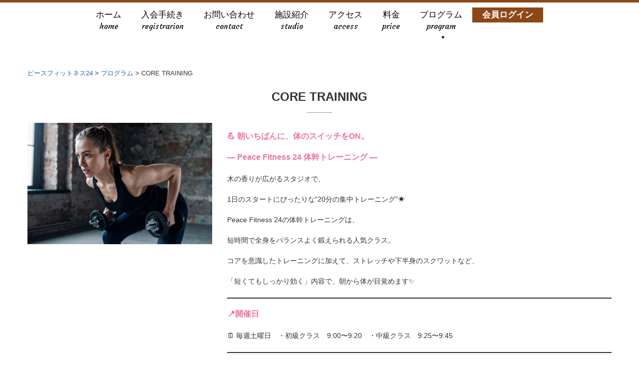

--- FILE ---
content_type: text/html; charset=UTF-8
request_url: https://peacefitness24.com/program/personalstretch/
body_size: 7414
content:
<!DOCTYPE html>
<html lang="ja"
	prefix="og: https://ogp.me/ns#" >
<head>
<meta charset="UTF-8">

<meta name="viewport" content="width=device-width,initial-scale=1.0">
<link rel="alternate" type="application/atom+xml" title="ピースフィットネス24のAtom" href="https://peacefitness24.com/feed/atom/" />
<link rel="alternate" type="application/rss+xml" title="ピースフィットネス24のRSS" href="https://peacefitness24.com/feed/rdf/ " />

<link rel="pingback" href="https://peacefitness24.com/xmlrpc.php" />
<link rel="shortcut icon" href="https://peacefitness24.com/wp-content/themes/peacefitness2020/favicon.ico">
<link rel="apple-touch-icon" href="https://peacefitness24.com/wp-content/themes/peacefitness2020/apple-touch-icon.png">
<link rel="stylesheet" href="https://use.fontawesome.com/releases/v5.7.2/css/all.css" integrity="sha384-fnmOCqbTlWIlj8LyTjo7mOUStjsKC4pOpQbqyi7RrhN7udi9RwhKkMHpvLbHG9Sr" crossorigin="anonymous">
<link href="https://fonts.googleapis.com/css?family=Courgette&display=swap" rel="stylesheet">

		<!-- All in One SEO 4.0.18 -->
		<style media="screen">/*   
Theme Name: peacefitness2020
Author: Matsudadesgin 
Author URI: https://gorgeous.jp/
Version: 1.0
.
Released free by Matsudadesgin.
.
*/</style><link media="all" href="https://peacefitness24.com/wp-content/cache/autoptimize/css/autoptimize_83026fc20242138d7358f8d67c7784de.css" rel="stylesheet" /><title>CORE TRAINING | ピースフィットネス24</title>
		<link rel="canonical" href="https://peacefitness24.com/program/personalstretch/" />

		<!-- Google Tag Manager -->
<script>(function(w,d,s,l,i){w[l]=w[l]||[];w[l].push({'gtm.start':
new Date().getTime(),event:'gtm.js'});var f=d.getElementsByTagName(s)[0],
j=d.createElement(s),dl=l!='dataLayer'?'&l='+l:'';j.async=true;j.src=
'https://www.googletagmanager.com/gtm.js?id='+i+dl;f.parentNode.insertBefore(j,f);
})(window,document,'script','dataLayer','GTM-KVJ7RPM8');</script>
<!-- End Google Tag Manager -->
		<meta property="og:site_name" content="ピースフィットネス24 | 初心者、女性、シニアに優しい六ツ川の24時間ジム" />
		<meta property="og:type" content="article" />
		<meta property="og:title" content="CORE TRAINING | ピースフィットネス24" />
		<meta property="og:url" content="https://peacefitness24.com/program/personalstretch/" />
		<meta property="article:published_time" content="2020-01-11T10:25:47Z" />
		<meta property="article:modified_time" content="2025-11-11T03:05:55Z" />
		<meta property="twitter:card" content="summary" />
		<meta property="twitter:domain" content="peacefitness24.com" />
		<meta property="twitter:title" content="CORE TRAINING | ピースフィットネス24" />
		<script type="application/ld+json" class="aioseo-schema">
			{"@context":"https:\/\/schema.org","@graph":[{"@type":"WebSite","@id":"https:\/\/peacefitness24.com\/#website","url":"https:\/\/peacefitness24.com\/","name":"\u30d4\u30fc\u30b9\u30d5\u30a3\u30c3\u30c8\u30cd\u30b924","description":"\u521d\u5fc3\u8005\u3001\u5973\u6027\u3001\u30b7\u30cb\u30a2\u306b\u512a\u3057\u3044\u516d\u30c4\u5ddd\u306e24\u6642\u9593\u30b8\u30e0","publisher":{"@id":"https:\/\/peacefitness24.com\/#organization"}},{"@type":"Organization","@id":"https:\/\/peacefitness24.com\/#organization","name":"\u30d4\u30fc\u30b9\u30d5\u30a3\u30c3\u30c8\u30cd\u30b924","url":"https:\/\/peacefitness24.com\/","contactPoint":{"@type":"ContactPoint","telephone":"+81453097020","contactType":"none"}},{"@type":"BreadcrumbList","@id":"https:\/\/peacefitness24.com\/program\/personalstretch\/#breadcrumblist","itemListElement":[{"@type":"ListItem","@id":"https:\/\/peacefitness24.com\/#listItem","position":"1","item":{"@id":"https:\/\/peacefitness24.com\/#item","name":"\u30db\u30fc\u30e0","description":"PeaceFitness24\u306f\u516d\u30c4\u5ddd\u521d\u306e\u521d\u5fc3\u8005\u304c\u5b89\u5fc3\u3057\u3066\u904b\u52d5\u3067\u304d\u308b\u5929\u7136\u6728\u3005\u306e\u512a\u3057\u3044\u7a7a\u9593\u3002\u99d0\u8eca\u5834\u6709\u308a\u3002\u4e0a\u516d\u30c4\u5ddd\u30d0\u30b9\u505c\u4e0b\u8eca\u3059\u3050\u3002","url":"https:\/\/peacefitness24.com\/"},"nextItem":"https:\/\/peacefitness24.com\/program\/#listItem"},{"@type":"ListItem","@id":"https:\/\/peacefitness24.com\/program\/#listItem","position":"2","item":{"@id":"https:\/\/peacefitness24.com\/program\/#item","name":"\u30d7\u30ed\u30b0\u30e9\u30e0","url":"https:\/\/peacefitness24.com\/program\/"},"previousItem":"https:\/\/peacefitness24.com\/#listItem"}]},{"@type":"Person","@id":"https:\/\/peacefitness24.com\/author\/infopeacefitness24-com\/#author","url":"https:\/\/peacefitness24.com\/author\/infopeacefitness24-com\/","name":"\u77e2\u5cf6\u76f4\u5f25\u30d4\u30fc\u30b9\u30d5\u30a3\u30c3\u30c8\u30cd\u30b924\u7ba1\u7406\u8005","image":{"@type":"ImageObject","@id":"https:\/\/peacefitness24.com\/program\/personalstretch\/#authorImage","url":"https:\/\/secure.gravatar.com\/avatar\/c7495486c8e7b26f87e96e40d04e228f?s=96&d=mm&r=g","width":"96","height":"96","caption":"\u77e2\u5cf6\u76f4\u5f25\u30d4\u30fc\u30b9\u30d5\u30a3\u30c3\u30c8\u30cd\u30b924\u7ba1\u7406\u8005"}},{"@type":"WebPage","@id":"https:\/\/peacefitness24.com\/program\/personalstretch\/#webpage","url":"https:\/\/peacefitness24.com\/program\/personalstretch\/","name":"CORE TRAINING | \u30d4\u30fc\u30b9\u30d5\u30a3\u30c3\u30c8\u30cd\u30b924","inLanguage":"ja","isPartOf":{"@id":"https:\/\/peacefitness24.com\/#website"},"breadcrumb":{"@id":"https:\/\/peacefitness24.com\/program\/personalstretch\/#breadcrumblist"},"author":"https:\/\/peacefitness24.com\/program\/personalstretch\/#author","creator":"https:\/\/peacefitness24.com\/program\/personalstretch\/#author","image":{"@type":"ImageObject","@id":"https:\/\/peacefitness24.com\/#mainImage","url":"https:\/\/peacefitness24.com\/wp-content\/uploads\/2020\/01\/26117356-AA9F-4D2F-A7E6-A0C0B3DE19EF.png","width":"640","height":"420"},"primaryImageOfPage":{"@id":"https:\/\/peacefitness24.com\/program\/personalstretch\/#mainImage"},"datePublished":"2020-01-11T10:25:47+09:00","dateModified":"2025-11-11T03:05:55+09:00"}]}
		</script>
		<script type="text/javascript" >
			window.ga=window.ga||function(){(ga.q=ga.q||[]).push(arguments)};ga.l=+new Date;
			ga('create', "UA-158842050-1", 'auto');
			ga('send', 'pageview');
		</script>
		<script async src="https://www.google-analytics.com/analytics.js"></script>
		<!-- All in One SEO -->

<link rel='dns-prefetch' href='//ajaxzip3.github.io' />
<script type="text/javascript">
/* <![CDATA[ */
window._wpemojiSettings = {"baseUrl":"https:\/\/s.w.org\/images\/core\/emoji\/15.0.3\/72x72\/","ext":".png","svgUrl":"https:\/\/s.w.org\/images\/core\/emoji\/15.0.3\/svg\/","svgExt":".svg","source":{"concatemoji":"https:\/\/peacefitness24.com\/wp-includes\/js\/wp-emoji-release.min.js?ver=6.6.4"}};
/*! This file is auto-generated */
!function(i,n){var o,s,e;function c(e){try{var t={supportTests:e,timestamp:(new Date).valueOf()};sessionStorage.setItem(o,JSON.stringify(t))}catch(e){}}function p(e,t,n){e.clearRect(0,0,e.canvas.width,e.canvas.height),e.fillText(t,0,0);var t=new Uint32Array(e.getImageData(0,0,e.canvas.width,e.canvas.height).data),r=(e.clearRect(0,0,e.canvas.width,e.canvas.height),e.fillText(n,0,0),new Uint32Array(e.getImageData(0,0,e.canvas.width,e.canvas.height).data));return t.every(function(e,t){return e===r[t]})}function u(e,t,n){switch(t){case"flag":return n(e,"\ud83c\udff3\ufe0f\u200d\u26a7\ufe0f","\ud83c\udff3\ufe0f\u200b\u26a7\ufe0f")?!1:!n(e,"\ud83c\uddfa\ud83c\uddf3","\ud83c\uddfa\u200b\ud83c\uddf3")&&!n(e,"\ud83c\udff4\udb40\udc67\udb40\udc62\udb40\udc65\udb40\udc6e\udb40\udc67\udb40\udc7f","\ud83c\udff4\u200b\udb40\udc67\u200b\udb40\udc62\u200b\udb40\udc65\u200b\udb40\udc6e\u200b\udb40\udc67\u200b\udb40\udc7f");case"emoji":return!n(e,"\ud83d\udc26\u200d\u2b1b","\ud83d\udc26\u200b\u2b1b")}return!1}function f(e,t,n){var r="undefined"!=typeof WorkerGlobalScope&&self instanceof WorkerGlobalScope?new OffscreenCanvas(300,150):i.createElement("canvas"),a=r.getContext("2d",{willReadFrequently:!0}),o=(a.textBaseline="top",a.font="600 32px Arial",{});return e.forEach(function(e){o[e]=t(a,e,n)}),o}function t(e){var t=i.createElement("script");t.src=e,t.defer=!0,i.head.appendChild(t)}"undefined"!=typeof Promise&&(o="wpEmojiSettingsSupports",s=["flag","emoji"],n.supports={everything:!0,everythingExceptFlag:!0},e=new Promise(function(e){i.addEventListener("DOMContentLoaded",e,{once:!0})}),new Promise(function(t){var n=function(){try{var e=JSON.parse(sessionStorage.getItem(o));if("object"==typeof e&&"number"==typeof e.timestamp&&(new Date).valueOf()<e.timestamp+604800&&"object"==typeof e.supportTests)return e.supportTests}catch(e){}return null}();if(!n){if("undefined"!=typeof Worker&&"undefined"!=typeof OffscreenCanvas&&"undefined"!=typeof URL&&URL.createObjectURL&&"undefined"!=typeof Blob)try{var e="postMessage("+f.toString()+"("+[JSON.stringify(s),u.toString(),p.toString()].join(",")+"));",r=new Blob([e],{type:"text/javascript"}),a=new Worker(URL.createObjectURL(r),{name:"wpTestEmojiSupports"});return void(a.onmessage=function(e){c(n=e.data),a.terminate(),t(n)})}catch(e){}c(n=f(s,u,p))}t(n)}).then(function(e){for(var t in e)n.supports[t]=e[t],n.supports.everything=n.supports.everything&&n.supports[t],"flag"!==t&&(n.supports.everythingExceptFlag=n.supports.everythingExceptFlag&&n.supports[t]);n.supports.everythingExceptFlag=n.supports.everythingExceptFlag&&!n.supports.flag,n.DOMReady=!1,n.readyCallback=function(){n.DOMReady=!0}}).then(function(){return e}).then(function(){var e;n.supports.everything||(n.readyCallback(),(e=n.source||{}).concatemoji?t(e.concatemoji):e.wpemoji&&e.twemoji&&(t(e.twemoji),t(e.wpemoji)))}))}((window,document),window._wpemojiSettings);
/* ]]> */
</script>






<link rel='stylesheet' id='megamenu-css' href='https://peacefitness24.com/wp-content/cache/autoptimize/css/autoptimize_single_4dcd8de54dea15897d85099af9ce68f6.css?ver=c0e625' type='text/css' media='all' />
<link rel='stylesheet' id='dashicons-css' href='https://peacefitness24.com/wp-includes/css/dashicons.min.css?ver=6.6.4' type='text/css' media='all' />







<link rel="https://api.w.org/" href="https://peacefitness24.com/wp-json/" /><link rel="alternate" title="JSON" type="application/json" href="https://peacefitness24.com/wp-json/wp/v2/program/160" /><link rel="EditURI" type="application/rsd+xml" title="RSD" href="https://peacefitness24.com/xmlrpc.php?rsd" />
<meta name="generator" content="WordPress 6.6.4" />
<link rel='shortlink' href='https://peacefitness24.com/?p=160' />
<link rel="alternate" title="oEmbed (JSON)" type="application/json+oembed" href="https://peacefitness24.com/wp-json/oembed/1.0/embed?url=https%3A%2F%2Fpeacefitness24.com%2Fprogram%2Fpersonalstretch%2F" />
<link rel="alternate" title="oEmbed (XML)" type="text/xml+oembed" href="https://peacefitness24.com/wp-json/oembed/1.0/embed?url=https%3A%2F%2Fpeacefitness24.com%2Fprogram%2Fpersonalstretch%2F&#038;format=xml" />
<!-- Favicon Rotator -->
<link rel="shortcut icon" href="https://peacefitness24.com/wp-content/uploads/2019/12/logo_short.png" />
<!-- End Favicon Rotator -->
		<style type="text/css" id="wp-custom-css">
			table.reserve tbody td.about div {
	writing-mode:horizontal-tb;
}

@media screen and (max-width: 580px) {
	.table__wrapper {
		overflow-x: scroll;
	}
	.table__wrapper table.table {
		width: 100%;
		border-collapse: collapse;
		white-space: nowrap;
	}
}

.timing label {
	line-height: 0;
	margin-bottom: 2rem;
}

.timing label span {
	padding-left: 1.2rem;
}

.single .visual,
.archive .visual {
	background-image: url(https://peacefitness24.com/wp-content/uploads/2025/10/BE79CB20-3B4D-429D-9EE6-F89F5C8A4433.jpeg);
	background-repeat: no-repeat;
	background-size: cover;
	aspect-ratio: 1250/625;
	width: 100%;
	height: auto;
}

.single .visual .entry-title,
.archive .visual .entry-title {
	display: none !important;
}		</style>
		



</head>
<body class="program-template-default single single-program postid-160 mega-menu-topnav" id="personalstretch">
		
<header>
<!--ここから第二階層ヘッダー画像-->
<div class="visual">
<div class="titleInner">
<h1 class="entry-title"></h1>
</div>
</div>

<!--ここまで第二階層ヘッダー画像-->
	
<!--ここからトップページメイン画像-->
<!--ここまでトップページメイン画像-->	
	
<!--ここからグローバルナビ-->

<div class="navWrapper">
<div class="menu-container">
<div id="mega-menu-wrap-topnav" class="mega-menu-wrap"><div class="mega-menu-toggle"><div class="mega-toggle-blocks-left"></div><div class="mega-toggle-blocks-center"></div><div class="mega-toggle-blocks-right"><div class='mega-toggle-block mega-menu-toggle-block mega-toggle-block-1' id='mega-toggle-block-1' tabindex='0'><span class='mega-toggle-label' role='button' aria-expanded='false'><span class='mega-toggle-label-closed'></span><span class='mega-toggle-label-open'></span></span></div></div></div><ul id="mega-menu-topnav" class="mega-menu max-mega-menu mega-menu-horizontal mega-no-js" data-event="hover_intent" data-effect="fade_up" data-effect-speed="200" data-effect-mobile="disabled" data-effect-speed-mobile="0" data-mobile-force-width="false" data-second-click="go" data-document-click="collapse" data-vertical-behaviour="standard" data-breakpoint="600" data-unbind="true" data-mobile-state="collapse_all" data-hover-intent-timeout="300" data-hover-intent-interval="100"><li class='mega-menu-item mega-menu-item-type-custom mega-menu-item-object-custom mega-menu-item-home mega-align-bottom-left mega-menu-flyout mega-menu-item-17' id='mega-menu-item-17'><a class="mega-menu-link" href="https://peacefitness24.com/" tabindex="0">ホーム<span>home</span></a></li><li class='mega-menu-item mega-menu-item-type-post_type mega-menu-item-object-page mega-align-bottom-left mega-menu-flyout mega-menu-item-293' id='mega-menu-item-293'><a class="mega-menu-link" href="https://peacefitness24.com/register/" tabindex="0">入会手続き<span>registrarion</span></a></li><li class='mega-menu-item mega-menu-item-type-post_type mega-menu-item-object-page mega-align-bottom-left mega-menu-flyout mega-menu-item-19' id='mega-menu-item-19'><a class="mega-menu-link" href="https://peacefitness24.com/contact/" tabindex="0">お問い合わせ<span>contact</span></a></li><li class='mega-menu-item mega-menu-item-type-post_type mega-menu-item-object-page mega-align-bottom-left mega-menu-flyout mega-menu-item-22' id='mega-menu-item-22'><a class="mega-menu-link" href="https://peacefitness24.com/facilities/" tabindex="0">施設紹介<span>studio</span></a></li><li class='mega-menu-item mega-menu-item-type-post_type mega-menu-item-object-page mega-align-bottom-left mega-menu-flyout mega-menu-item-18' id='mega-menu-item-18'><a class="mega-menu-link" href="https://peacefitness24.com/access/" tabindex="0">アクセス<span>access</span></a></li><li class='mega-menu-item mega-menu-item-type-post_type mega-menu-item-object-page mega-align-bottom-left mega-menu-flyout mega-menu-item-21' id='mega-menu-item-21'><a class="mega-menu-link" href="https://peacefitness24.com/price/" tabindex="0">料金<span>price</span></a></li><li class='mega-menu-item mega-menu-item-type-custom mega-menu-item-object-custom mega-menu-item-has-children mega-align-bottom-left mega-menu-flyout mega-menu-item-446' id='mega-menu-item-446'><a class="mega-menu-link" href="#" aria-haspopup="true" aria-expanded="false" tabindex="0">プログラム<span>program</span><span class="mega-indicator"></span></a>
<ul class="mega-sub-menu">
<li class='mega-menu-item mega-menu-item-type-post_type mega-menu-item-object-page mega-menu-item-392' id='mega-menu-item-392'><a class="mega-menu-link" href="https://peacefitness24.com/pdf/">スタジオスケジュール</a></li><li class='mega-menu-item mega-menu-item-type-post_type_archive mega-menu-item-object-program mega-menu-item-411' id='mega-menu-item-411'><a class="mega-menu-link" href="https://peacefitness24.com/program/">プログラム予約</a></li></ul>
</li><li class='mega-btn_login mega-menu-item mega-menu-item-type-post_type mega-menu-item-object-page mega-align-bottom-left mega-menu-flyout mega-menu-item-272 btn_login' id='mega-menu-item-272'><a class="mega-menu-link" href="https://peacefitness24.com/login/" tabindex="0">会員ログイン<span>logiin</span></a></li></ul></div></div>
</div>
<!--ここまでグローバルナビ-->

</header>

	


<div class="grid-container"> 
<div class="grid-x grid-margin-x"> 
<div class="large-12 cell" id="primary">

<div class="breadcrumbs" typeof="BreadcrumbList" vocab="https://schema.org/">
   <!-- Breadcrumb NavXT 7.0.2 -->
<span property="itemListElement" typeof="ListItem"><a property="item" typeof="WebPage" title="Go to ピースフィットネス24." href="https://peacefitness24.com" class="home" ><span property="name">ピースフィットネス24</span></a><meta property="position" content="1"></span> &gt; <span property="itemListElement" typeof="ListItem"><a property="item" typeof="WebPage" title="Go to プログラム." href="https://peacefitness24.com/program/" class="archive post-program-archive" ><span property="name">プログラム</span></a><meta property="position" content="2"></span> &gt; <span property="itemListElement" typeof="ListItem"><span property="name" class="post post-program current-item">CORE TRAINING</span><meta property="url" content="https://peacefitness24.com/program/personalstretch/"><meta property="position" content="3"></span></div>

<section>
		<h2 class="entry-title">CORE TRAINING</h2>
<div class="grid-x grid-margin-x">
<div class="cell medium-4">
<img src="https://peacefitness24.com/wp-content/uploads/2020/01/26117356-AA9F-4D2F-A7E6-A0C0B3DE19EF.png" alt="CORE TRAINING"></div>
<div class="cell medium-8">
<p>
<h3 class="wp-block-heading">💪 朝いちばんに、体のスイッチをON。</h3>



<h3 class="wp-block-heading">— Peace Fitness 24 体幹トレーニング —</h3>



<p>木の香りが広がるスタジオで、</p>



<p>1日のスタートにぴったりな“20分の集中トレーニング”☀️</p>



<p>Peace Fitness 24の体幹トレーニングは、</p>



<p>短時間で全身をバランスよく鍛えられる人気クラス。</p>



<p>コアを意識したトレーニングに加えて、ストレッチや下半身のスクワットなど、</p>



<p>「短くてもしっかり効く」内容で、朝から体が目覚めます✨</p>



<hr class="wp-block-separator has-alpha-channel-opacity"/>



<h3 class="wp-block-heading">📍開催日</h3>



<p>🗓 毎週土曜日　・初級クラス　9:00〜9:20　・中級クラス　9:25〜9:45</p>



<hr class="wp-block-separator has-alpha-channel-opacity"/>



<h3 class="wp-block-heading">💰料金</h3>



<p>会員：税込200円</p>



<p>非会員：税込980円</p>



<p>初回体験：税込500円</p>



<hr class="wp-block-separator has-alpha-channel-opacity"/>



<h3 class="wp-block-heading">🌿 Peace Core Training の魅力</h3>



<ul class="wp-block-list">
<li>20分でも全身スッキリ！　体幹・ストレッチ・下半身をバランスよく動かして全身を目覚めさせます。</li>



<li>レベル別で安心参加　初級は基礎中心でやさしく、中級は強度アップでしっかり脂肪燃焼🔥</li>



<li>木の温もりを感じる空間　清潔でナチュラルな雰囲気の中、朝の時間を気持ちよくスタート🌞</li>
</ul>



<hr class="wp-block-separator has-alpha-channel-opacity"/>



<h3 class="wp-block-heading">🌸 こんな方におすすめ</h3>



<p>✅ 短時間で効率よく運動したい</p>



<p>✅ 体の軸を整えて姿勢をよくしたい</p>



<p>✅ 土曜の朝を“スッキリ”スタートしたい</p>



<p>✅ 運動を習慣にしたいけどハードすぎるのは苦手</p>



<hr class="wp-block-separator has-alpha-channel-opacity"/>



<h3 class="wp-block-heading">💬 インストラクターより</h3>



<p>「たった20分でも、体はしっかり変わります🌿</p>



<p>呼吸を意識しながら体幹を使うことで、姿勢も気分も整っていきます。</p>



<p>週末の朝、一緒に気持ちよく動きましょう☺️」</p>



<hr class="wp-block-separator has-alpha-channel-opacity"/>



<h3 class="wp-block-heading">📱 体験申込方法</h3>



<p>LINEでPeace Fitness 24を友だち追加して、</p>



<p>メッセージで「体幹トレーニング体験希望」と送ってください💬</p>



<p>スタッフより日程と詳細をご案内いたします🌿</p>



<div class="wp-block-buttons is-layout-flex wp-block-buttons-is-layout-flex">
<div class="wp-block-button"><a class="wp-block-button__link has-white-color has-vivid-green-cyan-background-color has-text-color has-background has-link-color wp-element-button">LINEで予約</a></div>
</div>
</p>
</div>
</div>
</section>

</div>
<!--/primary-->

</div>
<!--/grid-x--> 
</div>
<!--/grid-container--> 

<footer id="footer"> 
	<div class="inner">
<div class="grid-container">
<div class="grid-x grid-margin-x">
	<div class="cell large-6 large-offset-3 mb10">
		<div class="flex-wrapper">
		<h2 class="logo"><img src="https://peacefitness24.com/wp-content/themes/peacefitness2020/img/logo_short.png" alt="ピースフィットネス24"　></h2>
			<div class="flex-item">
<p class="small">〒232-0066<br>神奈川県横浜市南区六ッ川1-873　東洋物産ビル2階<br>
<span class="icon"></span> <i class="fas fa-mobile-alt"></i> 045-309-7020<br><i class="far fa-envelope-open"></i> info@peacefitness24.com</p>
			</div>
		</div>
</div><!--/cell-->

	</div>
	
<p class="small text-center">Copyright 2026 Peace Fitness 24 All rights reserved.</p>
	</div>
</div>
</footer>



<div class="trial_sp">
	<div class="grid-x">
		<div class="cell large-12"><a href="tel:0453097020"><i class="fas fa-mobile-alt"></i> 045-309-7020</a></div>
	</div>
</div>

<script type="text/javascript" src="https://ajaxzip3.github.io/ajaxzip3.js?ver=20140807" id="ajaxzip3-script-js"></script>





<script type="text/javascript" id="megamenu-js-extra">
/* <![CDATA[ */
var megamenu = {"timeout":"300","interval":"100"};
/* ]]> */
</script>


<script defer src="https://peacefitness24.com/wp-content/cache/autoptimize/js/autoptimize_a36f1a016018935943677bdab217e817.js"></script></body>
</html>

--- FILE ---
content_type: text/css
request_url: https://peacefitness24.com/wp-content/cache/autoptimize/css/autoptimize_single_4dcd8de54dea15897d85099af9ce68f6.css?ver=c0e625
body_size: 4371
content:
.mega-menu-last-modified-1580432263{content:'Friday 31st January 2020 00:57:43 UTC'}#mega-menu-wrap-topnav,#mega-menu-wrap-topnav #mega-menu-topnav,#mega-menu-wrap-topnav #mega-menu-topnav ul.mega-sub-menu,#mega-menu-wrap-topnav #mega-menu-topnav li.mega-menu-item,#mega-menu-wrap-topnav #mega-menu-topnav li.mega-menu-row,#mega-menu-wrap-topnav #mega-menu-topnav li.mega-menu-column,#mega-menu-wrap-topnav #mega-menu-topnav a.mega-menu-link{transition:none;border-radius:0;box-shadow:none;background:0 0;border:0;bottom:auto;box-sizing:border-box;clip:auto;color:#666;display:block;float:none;font-family:inherit;font-size:14px;height:auto;left:auto;line-height:1.7;list-style-type:none;margin:0;min-height:auto;max-height:none;opacity:1;outline:none;overflow:visible;padding:0;position:relative;pointer-events:auto;right:auto;text-align:left;text-decoration:none;text-indent:0;text-transform:none;transform:none;top:auto;vertical-align:baseline;visibility:inherit;width:auto;word-wrap:break-word;white-space:normal}#mega-menu-wrap-topnav:before,#mega-menu-wrap-topnav #mega-menu-topnav:before,#mega-menu-wrap-topnav #mega-menu-topnav ul.mega-sub-menu:before,#mega-menu-wrap-topnav #mega-menu-topnav li.mega-menu-item:before,#mega-menu-wrap-topnav #mega-menu-topnav li.mega-menu-row:before,#mega-menu-wrap-topnav #mega-menu-topnav li.mega-menu-column:before,#mega-menu-wrap-topnav #mega-menu-topnav a.mega-menu-link:before,#mega-menu-wrap-topnav:after,#mega-menu-wrap-topnav #mega-menu-topnav:after,#mega-menu-wrap-topnav #mega-menu-topnav ul.mega-sub-menu:after,#mega-menu-wrap-topnav #mega-menu-topnav li.mega-menu-item:after,#mega-menu-wrap-topnav #mega-menu-topnav li.mega-menu-row:after,#mega-menu-wrap-topnav #mega-menu-topnav li.mega-menu-column:after,#mega-menu-wrap-topnav #mega-menu-topnav a.mega-menu-link:after{display:none}#mega-menu-wrap-topnav{border-radius:0}@media only screen and (min-width:601px){#mega-menu-wrap-topnav{background:#fff}}#mega-menu-wrap-topnav.mega-keyboard-navigation .mega-menu-toggle:focus,#mega-menu-wrap-topnav.mega-keyboard-navigation .mega-toggle-block:focus,#mega-menu-wrap-topnav.mega-keyboard-navigation .mega-toggle-block a:focus,#mega-menu-wrap-topnav.mega-keyboard-navigation .mega-toggle-block .mega-search input[type=text]:focus,#mega-menu-wrap-topnav.mega-keyboard-navigation .mega-toggle-block button.mega-toggle-animated:focus,#mega-menu-wrap-topnav.mega-keyboard-navigation #mega-menu-topnav a:focus,#mega-menu-wrap-topnav.mega-keyboard-navigation #mega-menu-topnav input:focus,#mega-menu-wrap-topnav.mega-keyboard-navigation #mega-menu-topnav li.mega-menu-item a.mega-menu-link:focus{outline:3px solid #109cde;outline-offset:-3px}#mega-menu-wrap-topnav.mega-keyboard-navigation .mega-toggle-block button.mega-toggle-animated:focus{outline-offset:2px}#mega-menu-wrap-topnav.mega-keyboard-navigation>li.mega-menu-item>a.mega-menu-link:focus{background:rgba(255,255,255,0);color:#919191;font-weight:400;text-decoration:none;border-color:#fff}@media only screen and (max-width:600px){#mega-menu-wrap-topnav.mega-keyboard-navigation>li.mega-menu-item>a.mega-menu-link:focus{color:#666;background:#fff}}#mega-menu-wrap-topnav #mega-menu-topnav{visibility:visible;text-align:center;padding:0}#mega-menu-wrap-topnav #mega-menu-topnav a.mega-menu-link{cursor:pointer;display:inline}#mega-menu-wrap-topnav #mega-menu-topnav a.mega-menu-link .mega-description-group{vertical-align:middle;display:inline-block;transition:none}#mega-menu-wrap-topnav #mega-menu-topnav a.mega-menu-link .mega-description-group .mega-menu-title,#mega-menu-wrap-topnav #mega-menu-topnav a.mega-menu-link .mega-description-group .mega-menu-description{transition:none;line-height:1.5;display:block}#mega-menu-wrap-topnav #mega-menu-topnav a.mega-menu-link .mega-description-group .mega-menu-description{font-style:italic;font-size:.8em;text-transform:none;font-weight:400}#mega-menu-wrap-topnav #mega-menu-topnav li.mega-menu-megamenu li.mega-menu-item.mega-icon-left.mega-has-description.mega-has-icon>a.mega-menu-link{display:flex;align-items:center}#mega-menu-wrap-topnav #mega-menu-topnav li.mega-menu-megamenu li.mega-menu-item.mega-icon-left.mega-has-description.mega-has-icon>a.mega-menu-link:before{flex:0 0 auto;align-self:flex-start}#mega-menu-wrap-topnav #mega-menu-topnav li.mega-menu-tabbed.mega-menu-megamenu>ul.mega-sub-menu>li.mega-menu-item.mega-icon-left.mega-has-description.mega-has-icon>a.mega-menu-link{display:block}#mega-menu-wrap-topnav #mega-menu-topnav li.mega-menu-item.mega-icon-top>a.mega-menu-link{display:table-cell;vertical-align:middle;line-height:initial}#mega-menu-wrap-topnav #mega-menu-topnav li.mega-menu-item.mega-icon-top>a.mega-menu-link:before{display:block;margin:0 0 6px;text-align:center}#mega-menu-wrap-topnav #mega-menu-topnav li.mega-menu-item.mega-icon-top>a.mega-menu-link>span.mega-title-below{display:inline-block;transition:none}@media only screen and (max-width:600px){#mega-menu-wrap-topnav #mega-menu-topnav>li.mega-menu-item.mega-icon-top>a.mega-menu-link{display:block;line-height:40px}#mega-menu-wrap-topnav #mega-menu-topnav>li.mega-menu-item.mega-icon-top>a.mega-menu-link:before{display:inline-block;margin:0 6px 0 0;text-align:left}}#mega-menu-wrap-topnav #mega-menu-topnav li.mega-menu-item.mega-icon-right>a.mega-menu-link:before{float:right;margin:0 0 0 6px}#mega-menu-wrap-topnav #mega-menu-topnav>li.mega-animating>ul.mega-sub-menu{pointer-events:none}#mega-menu-wrap-topnav #mega-menu-topnav li.mega-disable-link>a.mega-menu-link,#mega-menu-wrap-topnav #mega-menu-topnav li.mega-menu-megamenu li.mega-disable-link>a.mega-menu-link{cursor:inherit}#mega-menu-wrap-topnav #mega-menu-topnav li.mega-menu-item-has-children.mega-disable-link>a.mega-menu-link,#mega-menu-wrap-topnav #mega-menu-topnav li.mega-menu-megamenu>li.mega-menu-item-has-children.mega-disable-link>a.mega-menu-link{cursor:pointer}#mega-menu-wrap-topnav #mega-menu-topnav p{margin-bottom:10px}#mega-menu-wrap-topnav #mega-menu-topnav input,#mega-menu-wrap-topnav #mega-menu-topnav img{max-width:100%}#mega-menu-wrap-topnav #mega-menu-topnav li.mega-menu-item>ul.mega-sub-menu{display:block;visibility:hidden;opacity:1;pointer-events:auto}@media only screen and (max-width:600px){#mega-menu-wrap-topnav #mega-menu-topnav li.mega-menu-item>ul.mega-sub-menu{display:none;visibility:visible;opacity:1}#mega-menu-wrap-topnav #mega-menu-topnav li.mega-menu-item.mega-toggle-on>ul.mega-sub-menu,#mega-menu-wrap-topnav #mega-menu-topnav li.mega-menu-megamenu.mega-menu-item.mega-toggle-on ul.mega-sub-menu{display:block}#mega-menu-wrap-topnav #mega-menu-topnav li.mega-menu-megamenu.mega-menu-item.mega-toggle-on li.mega-hide-sub-menu-on-mobile>ul.mega-sub-menu,#mega-menu-wrap-topnav #mega-menu-topnav li.mega-hide-sub-menu-on-mobile>ul.mega-sub-menu{display:none}}@media only screen and (min-width:601px){#mega-menu-wrap-topnav #mega-menu-topnav[data-effect=fade] li.mega-menu-item>ul.mega-sub-menu{opacity:0;transition:opacity .2s ease-in,visibility .2s ease-in}#mega-menu-wrap-topnav #mega-menu-topnav[data-effect=fade].mega-no-js li.mega-menu-item:hover>ul.mega-sub-menu,#mega-menu-wrap-topnav #mega-menu-topnav[data-effect=fade].mega-no-js li.mega-menu-item:focus>ul.mega-sub-menu,#mega-menu-wrap-topnav #mega-menu-topnav[data-effect=fade] li.mega-menu-item.mega-toggle-on>ul.mega-sub-menu,#mega-menu-wrap-topnav #mega-menu-topnav[data-effect=fade] li.mega-menu-item.mega-menu-megamenu.mega-toggle-on ul.mega-sub-menu{opacity:1}#mega-menu-wrap-topnav #mega-menu-topnav[data-effect=fade_up] li.mega-menu-item.mega-menu-megamenu>ul.mega-sub-menu,#mega-menu-wrap-topnav #mega-menu-topnav[data-effect=fade_up] li.mega-menu-item.mega-menu-flyout ul.mega-sub-menu{opacity:0;transform:translate(0,10px);transition:opacity .2s ease-in,transform .2s ease-in,visibility .2s ease-in}#mega-menu-wrap-topnav #mega-menu-topnav[data-effect=fade_up].mega-no-js li.mega-menu-item:hover>ul.mega-sub-menu,#mega-menu-wrap-topnav #mega-menu-topnav[data-effect=fade_up].mega-no-js li.mega-menu-item:focus>ul.mega-sub-menu,#mega-menu-wrap-topnav #mega-menu-topnav[data-effect=fade_up] li.mega-menu-item.mega-toggle-on>ul.mega-sub-menu,#mega-menu-wrap-topnav #mega-menu-topnav[data-effect=fade_up] li.mega-menu-item.mega-menu-megamenu.mega-toggle-on ul.mega-sub-menu{opacity:1;transform:translate(0,0)}#mega-menu-wrap-topnav #mega-menu-topnav[data-effect=slide_up] li.mega-menu-item.mega-menu-megamenu>ul.mega-sub-menu,#mega-menu-wrap-topnav #mega-menu-topnav[data-effect=slide_up] li.mega-menu-item.mega-menu-flyout ul.mega-sub-menu{transform:translate(0,10px);transition:transform .2s ease-in,visibility .2s ease-in}#mega-menu-wrap-topnav #mega-menu-topnav[data-effect=slide_up].mega-no-js li.mega-menu-item:hover>ul.mega-sub-menu,#mega-menu-wrap-topnav #mega-menu-topnav[data-effect=slide_up].mega-no-js li.mega-menu-item:focus>ul.mega-sub-menu,#mega-menu-wrap-topnav #mega-menu-topnav[data-effect=slide_up] li.mega-menu-item.mega-toggle-on>ul.mega-sub-menu,#mega-menu-wrap-topnav #mega-menu-topnav[data-effect=slide_up] li.mega-menu-item.mega-menu-megamenu.mega-toggle-on ul.mega-sub-menu{transform:translate(0,0)}}#mega-menu-wrap-topnav #mega-menu-topnav li.mega-menu-item.mega-menu-megamenu ul.mega-sub-menu li.mega-collapse-children>ul.mega-sub-menu{display:none}#mega-menu-wrap-topnav #mega-menu-topnav li.mega-menu-item.mega-menu-megamenu ul.mega-sub-menu li.mega-collapse-children.mega-toggle-on>ul.mega-sub-menu{display:block}#mega-menu-wrap-topnav #mega-menu-topnav.mega-no-js li.mega-menu-item:hover>ul.mega-sub-menu,#mega-menu-wrap-topnav #mega-menu-topnav.mega-no-js li.mega-menu-item:focus>ul.mega-sub-menu,#mega-menu-wrap-topnav #mega-menu-topnav li.mega-menu-item.mega-toggle-on>ul.mega-sub-menu{visibility:visible}#mega-menu-wrap-topnav #mega-menu-topnav li.mega-menu-item.mega-menu-megamenu ul.mega-sub-menu ul.mega-sub-menu{visibility:inherit;opacity:1;display:block}#mega-menu-wrap-topnav #mega-menu-topnav li.mega-menu-item.mega-menu-megamenu ul.mega-sub-menu li.mega-1-columns>ul.mega-sub-menu>li.mega-menu-item{float:left;width:100%}#mega-menu-wrap-topnav #mega-menu-topnav li.mega-menu-item.mega-menu-megamenu ul.mega-sub-menu li.mega-2-columns>ul.mega-sub-menu>li.mega-menu-item{float:left;width:50%}#mega-menu-wrap-topnav #mega-menu-topnav li.mega-menu-item.mega-menu-megamenu ul.mega-sub-menu li.mega-3-columns>ul.mega-sub-menu>li.mega-menu-item{float:left;width:33.33333%}#mega-menu-wrap-topnav #mega-menu-topnav li.mega-menu-item.mega-menu-megamenu ul.mega-sub-menu li.mega-4-columns>ul.mega-sub-menu>li.mega-menu-item{float:left;width:25%}#mega-menu-wrap-topnav #mega-menu-topnav li.mega-menu-item a[class^=dashicons]:before{font-family:dashicons}#mega-menu-wrap-topnav #mega-menu-topnav li.mega-menu-item a.mega-menu-link:before{display:inline-block;font:inherit;font-family:dashicons;position:static;margin:0 6px 0 0;vertical-align:top;-webkit-font-smoothing:antialiased;-moz-osx-font-smoothing:grayscale;color:inherit;background:0 0;height:auto;width:auto;top:auto}#mega-menu-wrap-topnav #mega-menu-topnav li.mega-menu-item.mega-hide-text a.mega-menu-link:before{margin:0}#mega-menu-wrap-topnav #mega-menu-topnav li.mega-menu-item.mega-hide-text li.mega-menu-item a.mega-menu-link:before{margin:0 6px 0 0}#mega-menu-wrap-topnav #mega-menu-topnav li.mega-align-bottom-left.mega-toggle-on>a.mega-menu-link{border-radius:0}#mega-menu-wrap-topnav #mega-menu-topnav li.mega-align-bottom-right>ul.mega-sub-menu{right:0}#mega-menu-wrap-topnav #mega-menu-topnav li.mega-align-bottom-right.mega-toggle-on>a.mega-menu-link{border-radius:0}#mega-menu-wrap-topnav #mega-menu-topnav>li.mega-menu-megamenu.mega-menu-item{position:static}#mega-menu-wrap-topnav #mega-menu-topnav>li.mega-menu-item{margin:0;display:inline-block;height:auto;vertical-align:middle}#mega-menu-wrap-topnav #mega-menu-topnav>li.mega-menu-item.mega-item-align-right{float:right}@media only screen and (min-width:601px){#mega-menu-wrap-topnav #mega-menu-topnav>li.mega-menu-item.mega-item-align-right{margin:0}}@media only screen and (min-width:601px){#mega-menu-wrap-topnav #mega-menu-topnav>li.mega-menu-item.mega-item-align-float-left{float:left}}@media only screen and (min-width:601px){#mega-menu-wrap-topnav #mega-menu-topnav>li.mega-menu-item>a.mega-menu-link:hover{background:rgba(255,255,255,0);color:#919191;font-weight:400;text-decoration:none;border-color:#fff}}#mega-menu-wrap-topnav #mega-menu-topnav>li.mega-menu-item.mega-toggle-on>a.mega-menu-link{background:rgba(255,255,255,0);color:#919191;font-weight:400;text-decoration:none;border-color:#fff}@media only screen and (max-width:600px){#mega-menu-wrap-topnav #mega-menu-topnav>li.mega-menu-item.mega-toggle-on>a.mega-menu-link{color:#666;background:#fff}}#mega-menu-wrap-topnav #mega-menu-topnav>li.mega-menu-item.mega-current-menu-item>a.mega-menu-link,#mega-menu-wrap-topnav #mega-menu-topnav>li.mega-menu-item.mega-current-menu-ancestor>a.mega-menu-link,#mega-menu-wrap-topnav #mega-menu-topnav>li.mega-menu-item.mega-current-page-ancestor>a.mega-menu-link{background:rgba(255,255,255,0);color:#919191;font-weight:400;text-decoration:none;border-color:#fff}@media only screen and (max-width:600px){#mega-menu-wrap-topnav #mega-menu-topnav>li.mega-menu-item.mega-current-menu-item>a.mega-menu-link,#mega-menu-wrap-topnav #mega-menu-topnav>li.mega-menu-item.mega-current-menu-ancestor>a.mega-menu-link,#mega-menu-wrap-topnav #mega-menu-topnav>li.mega-menu-item.mega-current-page-ancestor>a.mega-menu-link{color:#666;background:#fff}}#mega-menu-wrap-topnav #mega-menu-topnav>li.mega-menu-item>a.mega-menu-link{line-height:30px;height:30px;padding:0 20px;vertical-align:baseline;width:auto;display:block;color:#000;text-transform:none;text-decoration:none;text-align:center;text-decoration:none;background:rgba(0,0,0,0);border:0;border-radius:0;font-family:inherit;font-size:17px;font-weight:400;outline:none}@media only screen and (min-width:601px){#mega-menu-wrap-topnav #mega-menu-topnav>li.mega-menu-item.mega-multi-line>a.mega-menu-link{line-height:inherit;display:table-cell;vertical-align:middle}}@media only screen and (max-width:600px){#mega-menu-wrap-topnav #mega-menu-topnav>li.mega-menu-item.mega-multi-line>a.mega-menu-link br{display:none}}@media only screen and (max-width:600px){#mega-menu-wrap-topnav #mega-menu-topnav>li.mega-menu-item{display:list-item;margin:0;clear:both;border:0}#mega-menu-wrap-topnav #mega-menu-topnav>li.mega-menu-item.mega-item-align-right{float:none}#mega-menu-wrap-topnav #mega-menu-topnav>li.mega-menu-item>a.mega-menu-link{border-radius:0;border:0;margin:0;line-height:40px;height:40px;padding:0 10px;background:0 0;text-align:left;color:#000;font-size:14px}}#mega-menu-wrap-topnav #mega-menu-topnav li.mega-menu-megamenu>ul.mega-sub-menu>li.mega-menu-row{width:100%;float:left}#mega-menu-wrap-topnav #mega-menu-topnav li.mega-menu-megamenu>ul.mega-sub-menu>li.mega-menu-row .mega-menu-column{float:left;min-height:1px}@media only screen and (min-width:601px){#mega-menu-wrap-topnav #mega-menu-topnav li.mega-menu-megamenu>ul.mega-sub-menu>li.mega-menu-row>ul.mega-sub-menu>li.mega-menu-columns-1-of-1{width:100%}#mega-menu-wrap-topnav #mega-menu-topnav li.mega-menu-megamenu>ul.mega-sub-menu>li.mega-menu-row>ul.mega-sub-menu>li.mega-menu-columns-1-of-2{width:50%}#mega-menu-wrap-topnav #mega-menu-topnav li.mega-menu-megamenu>ul.mega-sub-menu>li.mega-menu-row>ul.mega-sub-menu>li.mega-menu-columns-2-of-2{width:100%}#mega-menu-wrap-topnav #mega-menu-topnav li.mega-menu-megamenu>ul.mega-sub-menu>li.mega-menu-row>ul.mega-sub-menu>li.mega-menu-columns-1-of-3{width:33.33333%}#mega-menu-wrap-topnav #mega-menu-topnav li.mega-menu-megamenu>ul.mega-sub-menu>li.mega-menu-row>ul.mega-sub-menu>li.mega-menu-columns-2-of-3{width:66.66667%}#mega-menu-wrap-topnav #mega-menu-topnav li.mega-menu-megamenu>ul.mega-sub-menu>li.mega-menu-row>ul.mega-sub-menu>li.mega-menu-columns-3-of-3{width:100%}#mega-menu-wrap-topnav #mega-menu-topnav li.mega-menu-megamenu>ul.mega-sub-menu>li.mega-menu-row>ul.mega-sub-menu>li.mega-menu-columns-1-of-4{width:25%}#mega-menu-wrap-topnav #mega-menu-topnav li.mega-menu-megamenu>ul.mega-sub-menu>li.mega-menu-row>ul.mega-sub-menu>li.mega-menu-columns-2-of-4{width:50%}#mega-menu-wrap-topnav #mega-menu-topnav li.mega-menu-megamenu>ul.mega-sub-menu>li.mega-menu-row>ul.mega-sub-menu>li.mega-menu-columns-3-of-4{width:75%}#mega-menu-wrap-topnav #mega-menu-topnav li.mega-menu-megamenu>ul.mega-sub-menu>li.mega-menu-row>ul.mega-sub-menu>li.mega-menu-columns-4-of-4{width:100%}#mega-menu-wrap-topnav #mega-menu-topnav li.mega-menu-megamenu>ul.mega-sub-menu>li.mega-menu-row>ul.mega-sub-menu>li.mega-menu-columns-1-of-5{width:20%}#mega-menu-wrap-topnav #mega-menu-topnav li.mega-menu-megamenu>ul.mega-sub-menu>li.mega-menu-row>ul.mega-sub-menu>li.mega-menu-columns-2-of-5{width:40%}#mega-menu-wrap-topnav #mega-menu-topnav li.mega-menu-megamenu>ul.mega-sub-menu>li.mega-menu-row>ul.mega-sub-menu>li.mega-menu-columns-3-of-5{width:60%}#mega-menu-wrap-topnav #mega-menu-topnav li.mega-menu-megamenu>ul.mega-sub-menu>li.mega-menu-row>ul.mega-sub-menu>li.mega-menu-columns-4-of-5{width:80%}#mega-menu-wrap-topnav #mega-menu-topnav li.mega-menu-megamenu>ul.mega-sub-menu>li.mega-menu-row>ul.mega-sub-menu>li.mega-menu-columns-5-of-5{width:100%}#mega-menu-wrap-topnav #mega-menu-topnav li.mega-menu-megamenu>ul.mega-sub-menu>li.mega-menu-row>ul.mega-sub-menu>li.mega-menu-columns-1-of-6{width:16.66667%}#mega-menu-wrap-topnav #mega-menu-topnav li.mega-menu-megamenu>ul.mega-sub-menu>li.mega-menu-row>ul.mega-sub-menu>li.mega-menu-columns-2-of-6{width:33.33333%}#mega-menu-wrap-topnav #mega-menu-topnav li.mega-menu-megamenu>ul.mega-sub-menu>li.mega-menu-row>ul.mega-sub-menu>li.mega-menu-columns-3-of-6{width:50%}#mega-menu-wrap-topnav #mega-menu-topnav li.mega-menu-megamenu>ul.mega-sub-menu>li.mega-menu-row>ul.mega-sub-menu>li.mega-menu-columns-4-of-6{width:66.66667%}#mega-menu-wrap-topnav #mega-menu-topnav li.mega-menu-megamenu>ul.mega-sub-menu>li.mega-menu-row>ul.mega-sub-menu>li.mega-menu-columns-5-of-6{width:83.33333%}#mega-menu-wrap-topnav #mega-menu-topnav li.mega-menu-megamenu>ul.mega-sub-menu>li.mega-menu-row>ul.mega-sub-menu>li.mega-menu-columns-6-of-6{width:100%}#mega-menu-wrap-topnav #mega-menu-topnav li.mega-menu-megamenu>ul.mega-sub-menu>li.mega-menu-row>ul.mega-sub-menu>li.mega-menu-columns-1-of-7{width:14.28571%}#mega-menu-wrap-topnav #mega-menu-topnav li.mega-menu-megamenu>ul.mega-sub-menu>li.mega-menu-row>ul.mega-sub-menu>li.mega-menu-columns-2-of-7{width:28.57143%}#mega-menu-wrap-topnav #mega-menu-topnav li.mega-menu-megamenu>ul.mega-sub-menu>li.mega-menu-row>ul.mega-sub-menu>li.mega-menu-columns-3-of-7{width:42.85714%}#mega-menu-wrap-topnav #mega-menu-topnav li.mega-menu-megamenu>ul.mega-sub-menu>li.mega-menu-row>ul.mega-sub-menu>li.mega-menu-columns-4-of-7{width:57.14286%}#mega-menu-wrap-topnav #mega-menu-topnav li.mega-menu-megamenu>ul.mega-sub-menu>li.mega-menu-row>ul.mega-sub-menu>li.mega-menu-columns-5-of-7{width:71.42857%}#mega-menu-wrap-topnav #mega-menu-topnav li.mega-menu-megamenu>ul.mega-sub-menu>li.mega-menu-row>ul.mega-sub-menu>li.mega-menu-columns-6-of-7{width:85.71429%}#mega-menu-wrap-topnav #mega-menu-topnav li.mega-menu-megamenu>ul.mega-sub-menu>li.mega-menu-row>ul.mega-sub-menu>li.mega-menu-columns-7-of-7{width:100%}#mega-menu-wrap-topnav #mega-menu-topnav li.mega-menu-megamenu>ul.mega-sub-menu>li.mega-menu-row>ul.mega-sub-menu>li.mega-menu-columns-1-of-8{width:12.5%}#mega-menu-wrap-topnav #mega-menu-topnav li.mega-menu-megamenu>ul.mega-sub-menu>li.mega-menu-row>ul.mega-sub-menu>li.mega-menu-columns-2-of-8{width:25%}#mega-menu-wrap-topnav #mega-menu-topnav li.mega-menu-megamenu>ul.mega-sub-menu>li.mega-menu-row>ul.mega-sub-menu>li.mega-menu-columns-3-of-8{width:37.5%}#mega-menu-wrap-topnav #mega-menu-topnav li.mega-menu-megamenu>ul.mega-sub-menu>li.mega-menu-row>ul.mega-sub-menu>li.mega-menu-columns-4-of-8{width:50%}#mega-menu-wrap-topnav #mega-menu-topnav li.mega-menu-megamenu>ul.mega-sub-menu>li.mega-menu-row>ul.mega-sub-menu>li.mega-menu-columns-5-of-8{width:62.5%}#mega-menu-wrap-topnav #mega-menu-topnav li.mega-menu-megamenu>ul.mega-sub-menu>li.mega-menu-row>ul.mega-sub-menu>li.mega-menu-columns-6-of-8{width:75%}#mega-menu-wrap-topnav #mega-menu-topnav li.mega-menu-megamenu>ul.mega-sub-menu>li.mega-menu-row>ul.mega-sub-menu>li.mega-menu-columns-7-of-8{width:87.5%}#mega-menu-wrap-topnav #mega-menu-topnav li.mega-menu-megamenu>ul.mega-sub-menu>li.mega-menu-row>ul.mega-sub-menu>li.mega-menu-columns-8-of-8{width:100%}#mega-menu-wrap-topnav #mega-menu-topnav li.mega-menu-megamenu>ul.mega-sub-menu>li.mega-menu-row>ul.mega-sub-menu>li.mega-menu-columns-1-of-9{width:11.11111%}#mega-menu-wrap-topnav #mega-menu-topnav li.mega-menu-megamenu>ul.mega-sub-menu>li.mega-menu-row>ul.mega-sub-menu>li.mega-menu-columns-2-of-9{width:22.22222%}#mega-menu-wrap-topnav #mega-menu-topnav li.mega-menu-megamenu>ul.mega-sub-menu>li.mega-menu-row>ul.mega-sub-menu>li.mega-menu-columns-3-of-9{width:33.33333%}#mega-menu-wrap-topnav #mega-menu-topnav li.mega-menu-megamenu>ul.mega-sub-menu>li.mega-menu-row>ul.mega-sub-menu>li.mega-menu-columns-4-of-9{width:44.44444%}#mega-menu-wrap-topnav #mega-menu-topnav li.mega-menu-megamenu>ul.mega-sub-menu>li.mega-menu-row>ul.mega-sub-menu>li.mega-menu-columns-5-of-9{width:55.55556%}#mega-menu-wrap-topnav #mega-menu-topnav li.mega-menu-megamenu>ul.mega-sub-menu>li.mega-menu-row>ul.mega-sub-menu>li.mega-menu-columns-6-of-9{width:66.66667%}#mega-menu-wrap-topnav #mega-menu-topnav li.mega-menu-megamenu>ul.mega-sub-menu>li.mega-menu-row>ul.mega-sub-menu>li.mega-menu-columns-7-of-9{width:77.77778%}#mega-menu-wrap-topnav #mega-menu-topnav li.mega-menu-megamenu>ul.mega-sub-menu>li.mega-menu-row>ul.mega-sub-menu>li.mega-menu-columns-8-of-9{width:88.88889%}#mega-menu-wrap-topnav #mega-menu-topnav li.mega-menu-megamenu>ul.mega-sub-menu>li.mega-menu-row>ul.mega-sub-menu>li.mega-menu-columns-9-of-9{width:100%}#mega-menu-wrap-topnav #mega-menu-topnav li.mega-menu-megamenu>ul.mega-sub-menu>li.mega-menu-row>ul.mega-sub-menu>li.mega-menu-columns-1-of-10{width:10%}#mega-menu-wrap-topnav #mega-menu-topnav li.mega-menu-megamenu>ul.mega-sub-menu>li.mega-menu-row>ul.mega-sub-menu>li.mega-menu-columns-2-of-10{width:20%}#mega-menu-wrap-topnav #mega-menu-topnav li.mega-menu-megamenu>ul.mega-sub-menu>li.mega-menu-row>ul.mega-sub-menu>li.mega-menu-columns-3-of-10{width:30%}#mega-menu-wrap-topnav #mega-menu-topnav li.mega-menu-megamenu>ul.mega-sub-menu>li.mega-menu-row>ul.mega-sub-menu>li.mega-menu-columns-4-of-10{width:40%}#mega-menu-wrap-topnav #mega-menu-topnav li.mega-menu-megamenu>ul.mega-sub-menu>li.mega-menu-row>ul.mega-sub-menu>li.mega-menu-columns-5-of-10{width:50%}#mega-menu-wrap-topnav #mega-menu-topnav li.mega-menu-megamenu>ul.mega-sub-menu>li.mega-menu-row>ul.mega-sub-menu>li.mega-menu-columns-6-of-10{width:60%}#mega-menu-wrap-topnav #mega-menu-topnav li.mega-menu-megamenu>ul.mega-sub-menu>li.mega-menu-row>ul.mega-sub-menu>li.mega-menu-columns-7-of-10{width:70%}#mega-menu-wrap-topnav #mega-menu-topnav li.mega-menu-megamenu>ul.mega-sub-menu>li.mega-menu-row>ul.mega-sub-menu>li.mega-menu-columns-8-of-10{width:80%}#mega-menu-wrap-topnav #mega-menu-topnav li.mega-menu-megamenu>ul.mega-sub-menu>li.mega-menu-row>ul.mega-sub-menu>li.mega-menu-columns-9-of-10{width:90%}#mega-menu-wrap-topnav #mega-menu-topnav li.mega-menu-megamenu>ul.mega-sub-menu>li.mega-menu-row>ul.mega-sub-menu>li.mega-menu-columns-10-of-10{width:100%}#mega-menu-wrap-topnav #mega-menu-topnav li.mega-menu-megamenu>ul.mega-sub-menu>li.mega-menu-row>ul.mega-sub-menu>li.mega-menu-columns-1-of-11{width:9.09091%}#mega-menu-wrap-topnav #mega-menu-topnav li.mega-menu-megamenu>ul.mega-sub-menu>li.mega-menu-row>ul.mega-sub-menu>li.mega-menu-columns-2-of-11{width:18.18182%}#mega-menu-wrap-topnav #mega-menu-topnav li.mega-menu-megamenu>ul.mega-sub-menu>li.mega-menu-row>ul.mega-sub-menu>li.mega-menu-columns-3-of-11{width:27.27273%}#mega-menu-wrap-topnav #mega-menu-topnav li.mega-menu-megamenu>ul.mega-sub-menu>li.mega-menu-row>ul.mega-sub-menu>li.mega-menu-columns-4-of-11{width:36.36364%}#mega-menu-wrap-topnav #mega-menu-topnav li.mega-menu-megamenu>ul.mega-sub-menu>li.mega-menu-row>ul.mega-sub-menu>li.mega-menu-columns-5-of-11{width:45.45455%}#mega-menu-wrap-topnav #mega-menu-topnav li.mega-menu-megamenu>ul.mega-sub-menu>li.mega-menu-row>ul.mega-sub-menu>li.mega-menu-columns-6-of-11{width:54.54545%}#mega-menu-wrap-topnav #mega-menu-topnav li.mega-menu-megamenu>ul.mega-sub-menu>li.mega-menu-row>ul.mega-sub-menu>li.mega-menu-columns-7-of-11{width:63.63636%}#mega-menu-wrap-topnav #mega-menu-topnav li.mega-menu-megamenu>ul.mega-sub-menu>li.mega-menu-row>ul.mega-sub-menu>li.mega-menu-columns-8-of-11{width:72.72727%}#mega-menu-wrap-topnav #mega-menu-topnav li.mega-menu-megamenu>ul.mega-sub-menu>li.mega-menu-row>ul.mega-sub-menu>li.mega-menu-columns-9-of-11{width:81.81818%}#mega-menu-wrap-topnav #mega-menu-topnav li.mega-menu-megamenu>ul.mega-sub-menu>li.mega-menu-row>ul.mega-sub-menu>li.mega-menu-columns-10-of-11{width:90.90909%}#mega-menu-wrap-topnav #mega-menu-topnav li.mega-menu-megamenu>ul.mega-sub-menu>li.mega-menu-row>ul.mega-sub-menu>li.mega-menu-columns-11-of-11{width:100%}#mega-menu-wrap-topnav #mega-menu-topnav li.mega-menu-megamenu>ul.mega-sub-menu>li.mega-menu-row>ul.mega-sub-menu>li.mega-menu-columns-1-of-12{width:8.33333%}#mega-menu-wrap-topnav #mega-menu-topnav li.mega-menu-megamenu>ul.mega-sub-menu>li.mega-menu-row>ul.mega-sub-menu>li.mega-menu-columns-2-of-12{width:16.66667%}#mega-menu-wrap-topnav #mega-menu-topnav li.mega-menu-megamenu>ul.mega-sub-menu>li.mega-menu-row>ul.mega-sub-menu>li.mega-menu-columns-3-of-12{width:25%}#mega-menu-wrap-topnav #mega-menu-topnav li.mega-menu-megamenu>ul.mega-sub-menu>li.mega-menu-row>ul.mega-sub-menu>li.mega-menu-columns-4-of-12{width:33.33333%}#mega-menu-wrap-topnav #mega-menu-topnav li.mega-menu-megamenu>ul.mega-sub-menu>li.mega-menu-row>ul.mega-sub-menu>li.mega-menu-columns-5-of-12{width:41.66667%}#mega-menu-wrap-topnav #mega-menu-topnav li.mega-menu-megamenu>ul.mega-sub-menu>li.mega-menu-row>ul.mega-sub-menu>li.mega-menu-columns-6-of-12{width:50%}#mega-menu-wrap-topnav #mega-menu-topnav li.mega-menu-megamenu>ul.mega-sub-menu>li.mega-menu-row>ul.mega-sub-menu>li.mega-menu-columns-7-of-12{width:58.33333%}#mega-menu-wrap-topnav #mega-menu-topnav li.mega-menu-megamenu>ul.mega-sub-menu>li.mega-menu-row>ul.mega-sub-menu>li.mega-menu-columns-8-of-12{width:66.66667%}#mega-menu-wrap-topnav #mega-menu-topnav li.mega-menu-megamenu>ul.mega-sub-menu>li.mega-menu-row>ul.mega-sub-menu>li.mega-menu-columns-9-of-12{width:75%}#mega-menu-wrap-topnav #mega-menu-topnav li.mega-menu-megamenu>ul.mega-sub-menu>li.mega-menu-row>ul.mega-sub-menu>li.mega-menu-columns-10-of-12{width:83.33333%}#mega-menu-wrap-topnav #mega-menu-topnav li.mega-menu-megamenu>ul.mega-sub-menu>li.mega-menu-row>ul.mega-sub-menu>li.mega-menu-columns-11-of-12{width:91.66667%}#mega-menu-wrap-topnav #mega-menu-topnav li.mega-menu-megamenu>ul.mega-sub-menu>li.mega-menu-row>ul.mega-sub-menu>li.mega-menu-columns-12-of-12{width:100%}}@media only screen and (max-width:600px){#mega-menu-wrap-topnav #mega-menu-topnav li.mega-menu-megamenu>ul.mega-sub-menu>li.mega-menu-row>ul.mega-sub-menu>li.mega-menu-column{width:100%;clear:both}}#mega-menu-wrap-topnav #mega-menu-topnav li.mega-menu-megamenu>ul.mega-sub-menu>li.mega-menu-row .mega-menu-column>ul.mega-sub-menu>li.mega-menu-item{padding:15px;width:100%}#mega-menu-wrap-topnav #mega-menu-topnav>li.mega-menu-megamenu>ul.mega-sub-menu{z-index:999;border-radius:0;background:#f1f1f1;border:0;padding:0;position:absolute;width:100%;max-width:none;left:0}@media only screen and (max-width:600px){#mega-menu-wrap-topnav #mega-menu-topnav>li.mega-menu-megamenu>ul.mega-sub-menu{float:left;position:static;width:100%}}@media only screen and (min-width:601px){#mega-menu-wrap-topnav #mega-menu-topnav>li.mega-menu-megamenu>ul.mega-sub-menu li.mega-menu-columns-1-of-1{width:100%}#mega-menu-wrap-topnav #mega-menu-topnav>li.mega-menu-megamenu>ul.mega-sub-menu li.mega-menu-columns-1-of-2{width:50%}#mega-menu-wrap-topnav #mega-menu-topnav>li.mega-menu-megamenu>ul.mega-sub-menu li.mega-menu-columns-2-of-2{width:100%}#mega-menu-wrap-topnav #mega-menu-topnav>li.mega-menu-megamenu>ul.mega-sub-menu li.mega-menu-columns-1-of-3{width:33.33333%}#mega-menu-wrap-topnav #mega-menu-topnav>li.mega-menu-megamenu>ul.mega-sub-menu li.mega-menu-columns-2-of-3{width:66.66667%}#mega-menu-wrap-topnav #mega-menu-topnav>li.mega-menu-megamenu>ul.mega-sub-menu li.mega-menu-columns-3-of-3{width:100%}#mega-menu-wrap-topnav #mega-menu-topnav>li.mega-menu-megamenu>ul.mega-sub-menu li.mega-menu-columns-1-of-4{width:25%}#mega-menu-wrap-topnav #mega-menu-topnav>li.mega-menu-megamenu>ul.mega-sub-menu li.mega-menu-columns-2-of-4{width:50%}#mega-menu-wrap-topnav #mega-menu-topnav>li.mega-menu-megamenu>ul.mega-sub-menu li.mega-menu-columns-3-of-4{width:75%}#mega-menu-wrap-topnav #mega-menu-topnav>li.mega-menu-megamenu>ul.mega-sub-menu li.mega-menu-columns-4-of-4{width:100%}#mega-menu-wrap-topnav #mega-menu-topnav>li.mega-menu-megamenu>ul.mega-sub-menu li.mega-menu-columns-1-of-5{width:20%}#mega-menu-wrap-topnav #mega-menu-topnav>li.mega-menu-megamenu>ul.mega-sub-menu li.mega-menu-columns-2-of-5{width:40%}#mega-menu-wrap-topnav #mega-menu-topnav>li.mega-menu-megamenu>ul.mega-sub-menu li.mega-menu-columns-3-of-5{width:60%}#mega-menu-wrap-topnav #mega-menu-topnav>li.mega-menu-megamenu>ul.mega-sub-menu li.mega-menu-columns-4-of-5{width:80%}#mega-menu-wrap-topnav #mega-menu-topnav>li.mega-menu-megamenu>ul.mega-sub-menu li.mega-menu-columns-5-of-5{width:100%}#mega-menu-wrap-topnav #mega-menu-topnav>li.mega-menu-megamenu>ul.mega-sub-menu li.mega-menu-columns-1-of-6{width:16.66667%}#mega-menu-wrap-topnav #mega-menu-topnav>li.mega-menu-megamenu>ul.mega-sub-menu li.mega-menu-columns-2-of-6{width:33.33333%}#mega-menu-wrap-topnav #mega-menu-topnav>li.mega-menu-megamenu>ul.mega-sub-menu li.mega-menu-columns-3-of-6{width:50%}#mega-menu-wrap-topnav #mega-menu-topnav>li.mega-menu-megamenu>ul.mega-sub-menu li.mega-menu-columns-4-of-6{width:66.66667%}#mega-menu-wrap-topnav #mega-menu-topnav>li.mega-menu-megamenu>ul.mega-sub-menu li.mega-menu-columns-5-of-6{width:83.33333%}#mega-menu-wrap-topnav #mega-menu-topnav>li.mega-menu-megamenu>ul.mega-sub-menu li.mega-menu-columns-6-of-6{width:100%}#mega-menu-wrap-topnav #mega-menu-topnav>li.mega-menu-megamenu>ul.mega-sub-menu li.mega-menu-columns-1-of-7{width:14.28571%}#mega-menu-wrap-topnav #mega-menu-topnav>li.mega-menu-megamenu>ul.mega-sub-menu li.mega-menu-columns-2-of-7{width:28.57143%}#mega-menu-wrap-topnav #mega-menu-topnav>li.mega-menu-megamenu>ul.mega-sub-menu li.mega-menu-columns-3-of-7{width:42.85714%}#mega-menu-wrap-topnav #mega-menu-topnav>li.mega-menu-megamenu>ul.mega-sub-menu li.mega-menu-columns-4-of-7{width:57.14286%}#mega-menu-wrap-topnav #mega-menu-topnav>li.mega-menu-megamenu>ul.mega-sub-menu li.mega-menu-columns-5-of-7{width:71.42857%}#mega-menu-wrap-topnav #mega-menu-topnav>li.mega-menu-megamenu>ul.mega-sub-menu li.mega-menu-columns-6-of-7{width:85.71429%}#mega-menu-wrap-topnav #mega-menu-topnav>li.mega-menu-megamenu>ul.mega-sub-menu li.mega-menu-columns-7-of-7{width:100%}#mega-menu-wrap-topnav #mega-menu-topnav>li.mega-menu-megamenu>ul.mega-sub-menu li.mega-menu-columns-1-of-8{width:12.5%}#mega-menu-wrap-topnav #mega-menu-topnav>li.mega-menu-megamenu>ul.mega-sub-menu li.mega-menu-columns-2-of-8{width:25%}#mega-menu-wrap-topnav #mega-menu-topnav>li.mega-menu-megamenu>ul.mega-sub-menu li.mega-menu-columns-3-of-8{width:37.5%}#mega-menu-wrap-topnav #mega-menu-topnav>li.mega-menu-megamenu>ul.mega-sub-menu li.mega-menu-columns-4-of-8{width:50%}#mega-menu-wrap-topnav #mega-menu-topnav>li.mega-menu-megamenu>ul.mega-sub-menu li.mega-menu-columns-5-of-8{width:62.5%}#mega-menu-wrap-topnav #mega-menu-topnav>li.mega-menu-megamenu>ul.mega-sub-menu li.mega-menu-columns-6-of-8{width:75%}#mega-menu-wrap-topnav #mega-menu-topnav>li.mega-menu-megamenu>ul.mega-sub-menu li.mega-menu-columns-7-of-8{width:87.5%}#mega-menu-wrap-topnav #mega-menu-topnav>li.mega-menu-megamenu>ul.mega-sub-menu li.mega-menu-columns-8-of-8{width:100%}#mega-menu-wrap-topnav #mega-menu-topnav>li.mega-menu-megamenu>ul.mega-sub-menu li.mega-menu-columns-1-of-9{width:11.11111%}#mega-menu-wrap-topnav #mega-menu-topnav>li.mega-menu-megamenu>ul.mega-sub-menu li.mega-menu-columns-2-of-9{width:22.22222%}#mega-menu-wrap-topnav #mega-menu-topnav>li.mega-menu-megamenu>ul.mega-sub-menu li.mega-menu-columns-3-of-9{width:33.33333%}#mega-menu-wrap-topnav #mega-menu-topnav>li.mega-menu-megamenu>ul.mega-sub-menu li.mega-menu-columns-4-of-9{width:44.44444%}#mega-menu-wrap-topnav #mega-menu-topnav>li.mega-menu-megamenu>ul.mega-sub-menu li.mega-menu-columns-5-of-9{width:55.55556%}#mega-menu-wrap-topnav #mega-menu-topnav>li.mega-menu-megamenu>ul.mega-sub-menu li.mega-menu-columns-6-of-9{width:66.66667%}#mega-menu-wrap-topnav #mega-menu-topnav>li.mega-menu-megamenu>ul.mega-sub-menu li.mega-menu-columns-7-of-9{width:77.77778%}#mega-menu-wrap-topnav #mega-menu-topnav>li.mega-menu-megamenu>ul.mega-sub-menu li.mega-menu-columns-8-of-9{width:88.88889%}#mega-menu-wrap-topnav #mega-menu-topnav>li.mega-menu-megamenu>ul.mega-sub-menu li.mega-menu-columns-9-of-9{width:100%}}#mega-menu-wrap-topnav #mega-menu-topnav>li.mega-menu-megamenu>ul.mega-sub-menu .mega-description-group .mega-menu-description{margin:5px 0}#mega-menu-wrap-topnav #mega-menu-topnav>li.mega-menu-megamenu>ul.mega-sub-menu>li.mega-menu-item ul.mega-sub-menu{clear:both}#mega-menu-wrap-topnav #mega-menu-topnav>li.mega-menu-megamenu>ul.mega-sub-menu>li.mega-menu-item ul.mega-sub-menu li.mega-menu-item ul.mega-sub-menu{margin-left:10px}#mega-menu-wrap-topnav #mega-menu-topnav>li.mega-menu-megamenu>ul.mega-sub-menu li.mega-menu-column>ul.mega-sub-menu ul.mega-sub-menu ul.mega-sub-menu{margin-left:10px}#mega-menu-wrap-topnav #mega-menu-topnav>li.mega-menu-megamenu>ul.mega-sub-menu>li.mega-menu-item,#mega-menu-wrap-topnav #mega-menu-topnav>li.mega-menu-megamenu>ul.mega-sub-menu li.mega-menu-column>ul.mega-sub-menu>li.mega-menu-item{color:#666;font-family:inherit;font-size:14px;display:block;float:left;clear:none;padding:15px;vertical-align:top}#mega-menu-wrap-topnav #mega-menu-topnav>li.mega-menu-megamenu>ul.mega-sub-menu>li.mega-menu-item.mega-menu-clear,#mega-menu-wrap-topnav #mega-menu-topnav>li.mega-menu-megamenu>ul.mega-sub-menu li.mega-menu-column>ul.mega-sub-menu>li.mega-menu-item.mega-menu-clear{clear:left}#mega-menu-wrap-topnav #mega-menu-topnav>li.mega-menu-megamenu>ul.mega-sub-menu>li.mega-menu-item h4.mega-block-title,#mega-menu-wrap-topnav #mega-menu-topnav>li.mega-menu-megamenu>ul.mega-sub-menu li.mega-menu-column>ul.mega-sub-menu>li.mega-menu-item h4.mega-block-title{color:#555;font-family:inherit;font-size:16px;text-transform:uppercase;text-decoration:none;font-weight:700;text-align:left;margin:0;padding:0 0 5px;vertical-align:top;display:block;visibility:inherit;border:0}#mega-menu-wrap-topnav #mega-menu-topnav>li.mega-menu-megamenu>ul.mega-sub-menu>li.mega-menu-item h4.mega-block-title:hover,#mega-menu-wrap-topnav #mega-menu-topnav>li.mega-menu-megamenu>ul.mega-sub-menu li.mega-menu-column>ul.mega-sub-menu>li.mega-menu-item h4.mega-block-title:hover{border-color:rgba(0,0,0,0)}#mega-menu-wrap-topnav #mega-menu-topnav>li.mega-menu-megamenu>ul.mega-sub-menu>li.mega-menu-item>a.mega-menu-link,#mega-menu-wrap-topnav #mega-menu-topnav>li.mega-menu-megamenu>ul.mega-sub-menu li.mega-menu-column>ul.mega-sub-menu>li.mega-menu-item>a.mega-menu-link{color:#555;font-family:inherit;font-size:16px;text-transform:uppercase;text-decoration:none;font-weight:700;text-align:left;margin:0;padding:0;vertical-align:top;display:block;border:0}#mega-menu-wrap-topnav #mega-menu-topnav>li.mega-menu-megamenu>ul.mega-sub-menu>li.mega-menu-item>a.mega-menu-link:hover,#mega-menu-wrap-topnav #mega-menu-topnav>li.mega-menu-megamenu>ul.mega-sub-menu li.mega-menu-column>ul.mega-sub-menu>li.mega-menu-item>a.mega-menu-link:hover{border-color:rgba(0,0,0,0)}#mega-menu-wrap-topnav #mega-menu-topnav>li.mega-menu-megamenu>ul.mega-sub-menu>li.mega-menu-item>a.mega-menu-link:hover,#mega-menu-wrap-topnav #mega-menu-topnav>li.mega-menu-megamenu>ul.mega-sub-menu li.mega-menu-column>ul.mega-sub-menu>li.mega-menu-item>a.mega-menu-link:hover,#mega-menu-wrap-topnav #mega-menu-topnav>li.mega-menu-megamenu>ul.mega-sub-menu>li.mega-menu-item>a.mega-menu-link:focus,#mega-menu-wrap-topnav #mega-menu-topnav>li.mega-menu-megamenu>ul.mega-sub-menu li.mega-menu-column>ul.mega-sub-menu>li.mega-menu-item>a.mega-menu-link:focus{color:#555;font-weight:700;text-decoration:none;background:rgba(0,0,0,0)}#mega-menu-wrap-topnav #mega-menu-topnav>li.mega-menu-megamenu>ul.mega-sub-menu>li.mega-menu-item li.mega-menu-item>a.mega-menu-link,#mega-menu-wrap-topnav #mega-menu-topnav>li.mega-menu-megamenu>ul.mega-sub-menu li.mega-menu-column>ul.mega-sub-menu>li.mega-menu-item li.mega-menu-item>a.mega-menu-link{color:#666;font-family:inherit;font-size:14px;text-transform:none;text-decoration:none;font-weight:400;text-align:left;margin:0;padding:0;vertical-align:top;display:block;border:0}#mega-menu-wrap-topnav #mega-menu-topnav>li.mega-menu-megamenu>ul.mega-sub-menu>li.mega-menu-item li.mega-menu-item>a.mega-menu-link:hover,#mega-menu-wrap-topnav #mega-menu-topnav>li.mega-menu-megamenu>ul.mega-sub-menu li.mega-menu-column>ul.mega-sub-menu>li.mega-menu-item li.mega-menu-item>a.mega-menu-link:hover{border-color:rgba(0,0,0,0)}#mega-menu-wrap-topnav #mega-menu-topnav>li.mega-menu-megamenu>ul.mega-sub-menu>li.mega-menu-item li.mega-menu-item.mega-icon-left.mega-has-description.mega-has-icon>a.mega-menu-link,#mega-menu-wrap-topnav #mega-menu-topnav>li.mega-menu-megamenu>ul.mega-sub-menu li.mega-menu-column>ul.mega-sub-menu>li.mega-menu-item li.mega-menu-item.mega-icon-left.mega-has-description.mega-has-icon>a.mega-menu-link{display:flex}#mega-menu-wrap-topnav #mega-menu-topnav>li.mega-menu-megamenu>ul.mega-sub-menu>li.mega-menu-item li.mega-menu-item>a.mega-menu-link:hover,#mega-menu-wrap-topnav #mega-menu-topnav>li.mega-menu-megamenu>ul.mega-sub-menu li.mega-menu-column>ul.mega-sub-menu>li.mega-menu-item li.mega-menu-item>a.mega-menu-link:hover,#mega-menu-wrap-topnav #mega-menu-topnav>li.mega-menu-megamenu>ul.mega-sub-menu>li.mega-menu-item li.mega-menu-item>a.mega-menu-link:focus,#mega-menu-wrap-topnav #mega-menu-topnav>li.mega-menu-megamenu>ul.mega-sub-menu li.mega-menu-column>ul.mega-sub-menu>li.mega-menu-item li.mega-menu-item>a.mega-menu-link:focus{color:#666;font-weight:400;text-decoration:none;background:rgba(0,0,0,0)}@media only screen and (max-width:600px){#mega-menu-wrap-topnav #mega-menu-topnav>li.mega-menu-megamenu>ul.mega-sub-menu{border:0;padding:10px;border-radius:0}#mega-menu-wrap-topnav #mega-menu-topnav>li.mega-menu-megamenu>ul.mega-sub-menu>li.mega-menu-item{width:100%;clear:both}}#mega-menu-wrap-topnav #mega-menu-topnav>li.mega-menu-megamenu.mega-no-headers>ul.mega-sub-menu>li.mega-menu-item>a.mega-menu-link,#mega-menu-wrap-topnav #mega-menu-topnav>li.mega-menu-megamenu.mega-no-headers>ul.mega-sub-menu li.mega-menu-column>ul.mega-sub-menu>li.mega-menu-item>a.mega-menu-link{color:#666;font-family:inherit;font-size:14px;text-transform:none;text-decoration:none;font-weight:400;margin:0;border:0;padding:0;vertical-align:top;display:block}#mega-menu-wrap-topnav #mega-menu-topnav>li.mega-menu-megamenu.mega-no-headers>ul.mega-sub-menu>li.mega-menu-item>a.mega-menu-link:hover,#mega-menu-wrap-topnav #mega-menu-topnav>li.mega-menu-megamenu.mega-no-headers>ul.mega-sub-menu>li.mega-menu-item>a.mega-menu-link:focus,#mega-menu-wrap-topnav #mega-menu-topnav>li.mega-menu-megamenu.mega-no-headers>ul.mega-sub-menu li.mega-menu-column>ul.mega-sub-menu>li.mega-menu-item>a.mega-menu-link:hover,#mega-menu-wrap-topnav #mega-menu-topnav>li.mega-menu-megamenu.mega-no-headers>ul.mega-sub-menu li.mega-menu-column>ul.mega-sub-menu>li.mega-menu-item>a.mega-menu-link:focus{color:#666;font-weight:400;text-decoration:none;background:rgba(0,0,0,0)}#mega-menu-wrap-topnav #mega-menu-topnav>li.mega-menu-flyout ul.mega-sub-menu{z-index:999;position:absolute;width:250px;border:0;padding:0;background:#f1f1f1;max-width:none}@media only screen and (max-width:600px){#mega-menu-wrap-topnav #mega-menu-topnav>li.mega-menu-flyout ul.mega-sub-menu{float:left;position:static;width:100%;padding:0;border:0}}@media only screen and (max-width:600px){#mega-menu-wrap-topnav #mega-menu-topnav>li.mega-menu-flyout ul.mega-sub-menu li.mega-menu-item{clear:both}}#mega-menu-wrap-topnav #mega-menu-topnav>li.mega-menu-flyout ul.mega-sub-menu li.mega-menu-item a.mega-menu-link{display:block;background:#f1f1f1;color:#666;font-family:inherit;font-size:14px;font-weight:400;padding:0 10px;line-height:35px;text-decoration:none;text-transform:none;vertical-align:baseline}#mega-menu-wrap-topnav #mega-menu-topnav>li.mega-menu-flyout ul.mega-sub-menu li.mega-menu-item:first-child>a.mega-menu-link{border-top-left-radius:0;border-top-right-radius:0}@media only screen and (max-width:600px){#mega-menu-wrap-topnav #mega-menu-topnav>li.mega-menu-flyout ul.mega-sub-menu li.mega-menu-item:first-child>a.mega-menu-link{border-top-left-radius:0;border-top-right-radius:0}}#mega-menu-wrap-topnav #mega-menu-topnav>li.mega-menu-flyout ul.mega-sub-menu li.mega-menu-item:last-child>a.mega-menu-link{border-bottom-right-radius:0;border-bottom-left-radius:0}@media only screen and (max-width:600px){#mega-menu-wrap-topnav #mega-menu-topnav>li.mega-menu-flyout ul.mega-sub-menu li.mega-menu-item:last-child>a.mega-menu-link{border-bottom-right-radius:0;border-bottom-left-radius:0}}#mega-menu-wrap-topnav #mega-menu-topnav>li.mega-menu-flyout ul.mega-sub-menu li.mega-menu-item a.mega-menu-link:hover,#mega-menu-wrap-topnav #mega-menu-topnav>li.mega-menu-flyout ul.mega-sub-menu li.mega-menu-item a.mega-menu-link:focus{background:#ddd;font-weight:400;text-decoration:none;color:#666}#mega-menu-wrap-topnav #mega-menu-topnav>li.mega-menu-flyout ul.mega-sub-menu li.mega-menu-item ul.mega-sub-menu{position:absolute;left:100%;top:0}@media only screen and (max-width:600px){#mega-menu-wrap-topnav #mega-menu-topnav>li.mega-menu-flyout ul.mega-sub-menu li.mega-menu-item ul.mega-sub-menu{position:static;left:0;width:100%}#mega-menu-wrap-topnav #mega-menu-topnav>li.mega-menu-flyout ul.mega-sub-menu li.mega-menu-item ul.mega-sub-menu a.mega-menu-link{padding-left:20px}}#mega-menu-wrap-topnav #mega-menu-topnav li.mega-menu-item-has-children>a.mega-menu-link>span.mega-indicator:after{content:'\f140';font-family:dashicons;font-weight:400;display:inline-block;margin:0 0 0 6px;vertical-align:top;-webkit-font-smoothing:antialiased;-moz-osx-font-smoothing:grayscale;transform:rotate(0);color:inherit;position:relative;background:0 0;height:auto;width:auto;right:auto;line-height:inherit}#mega-menu-wrap-topnav #mega-menu-topnav li.mega-menu-item-has-children>a.mega-menu-link>span.mega-indicator{display:inline;height:auto;width:auto;background:0 0;position:relative;pointer-events:auto;left:auto;min-width:auto;line-height:inherit;color:inherit;font-size:inherit;padding:0}#mega-menu-wrap-topnav #mega-menu-topnav li.mega-menu-item-has-children li.mega-menu-item-has-children>a.mega-menu-link>span.mega-indicator{float:right}#mega-menu-wrap-topnav #mega-menu-topnav li.mega-menu-item-has-children.mega-collapse-children.mega-toggle-on>a.mega-menu-link>span.mega-indicator:after{content:'\f142'}@media only screen and (max-width:600px){#mega-menu-wrap-topnav #mega-menu-topnav li.mega-menu-item-has-children>a.mega-menu-link>span.mega-indicator{float:right}#mega-menu-wrap-topnav #mega-menu-topnav li.mega-menu-item-has-children.mega-toggle-on>a.mega-menu-link>span.mega-indicator:after{content:'\f142'}#mega-menu-wrap-topnav #mega-menu-topnav li.mega-menu-item-has-children.mega-hide-sub-menu-on-mobile>a.mega-menu-link>span.mega-indicator{display:none}}#mega-menu-wrap-topnav #mega-menu-topnav li.mega-menu-megamenu:not(.mega-menu-tabbed) li.mega-menu-item-has-children:not(.mega-collapse-children)>a.mega-menu-link>span.mega-indicator,#mega-menu-wrap-topnav #mega-menu-topnav li.mega-menu-item-has-children.mega-hide-arrow>a.mega-menu-link>span.mega-indicator{display:none}@media only screen and (min-width:601px){#mega-menu-wrap-topnav #mega-menu-topnav li.mega-menu-flyout li.mega-menu-item a.mega-menu-link>span.mega-indicator:after{content:'\f139'}#mega-menu-wrap-topnav #mega-menu-topnav li.mega-menu-flyout.mega-align-bottom-right li.mega-menu-item a.mega-menu-link{text-align:right}#mega-menu-wrap-topnav #mega-menu-topnav li.mega-menu-flyout.mega-align-bottom-right li.mega-menu-item a.mega-menu-link>span.mega-indicator{float:left}#mega-menu-wrap-topnav #mega-menu-topnav li.mega-menu-flyout.mega-align-bottom-right li.mega-menu-item a.mega-menu-link>span.mega-indicator:after{content:'\f141';margin:0 6px 0 0}#mega-menu-wrap-topnav #mega-menu-topnav li.mega-menu-flyout.mega-align-bottom-right li.mega-menu-item a.mega-menu-link:before{float:right;margin:0 0 0 6px}#mega-menu-wrap-topnav #mega-menu-topnav li.mega-menu-flyout.mega-align-bottom-right ul.mega-sub-menu li.mega-menu-item ul.mega-sub-menu{left:-100%;top:0}}@media only screen and (min-width:601px){#mega-menu-wrap-topnav #mega-menu-topnav.mega-menu-vertical li.mega-align-bottom-right.mega-menu-item-has-children>a.mega-menu-link>span.mega-indicator,#mega-menu-wrap-topnav #mega-menu-topnav.mega-menu-vertical li.mega-align-bottom-right.mega-menu-flyout li.mega-menu-item-has-children>a.mega-menu-link>span.mega-indicator{float:right}#mega-menu-wrap-topnav #mega-menu-topnav.mega-menu-vertical li.mega-align-bottom-right.mega-menu-item-has-children>a.mega-menu-link>span.mega-indicator:after,#mega-menu-wrap-topnav #mega-menu-topnav.mega-menu-vertical li.mega-align-bottom-right.mega-menu-flyout li.mega-menu-item-has-children>a.mega-menu-link>span.mega-indicator:after{content:'\f139';margin:0}#mega-menu-wrap-topnav #mega-menu-topnav.mega-menu-vertical li.mega-align-bottom-left.mega-menu-item-has-children>a.mega-menu-link>span.mega-indicator,#mega-menu-wrap-topnav #mega-menu-topnav.mega-menu-vertical li.mega-align-bottom-left.mega-menu-flyout li.mega-menu-item-has-children>a.mega-menu-link>span.mega-indicator{float:left}#mega-menu-wrap-topnav #mega-menu-topnav.mega-menu-vertical li.mega-align-bottom-left.mega-menu-item-has-children>a.mega-menu-link>span.mega-indicator:after,#mega-menu-wrap-topnav #mega-menu-topnav.mega-menu-vertical li.mega-align-bottom-left.mega-menu-flyout li.mega-menu-item-has-children>a.mega-menu-link>span.mega-indicator:after{content:'\f141';margin:0}#mega-menu-wrap-topnav #mega-menu-topnav.mega-menu-accordion>li.mega-menu-item-has-children>a.mega-menu-link>span.mega-indicator{float:right}#mega-menu-wrap-topnav #mega-menu-topnav.mega-menu-accordion li.mega-menu-item-has-children.mega-toggle-on>a.mega-menu-link>span.mega-indicator:after{content:'\f142'}#mega-menu-wrap-topnav #mega-menu-topnav li.mega-menu-tabbed>ul.mega-sub-menu>li.mega-menu-item.mega-menu-item-has-children>a.mega-menu-link>span.mega-indicator:after{content:'\f139'}}#mega-menu-wrap-topnav #mega-menu-topnav li[class^=mega-lang-item]>a.mega-menu-link>img{display:inline}#mega-menu-wrap-topnav #mega-menu-topnav a.mega-menu-link>img.wpml-ls-flag,#mega-menu-wrap-topnav #mega-menu-topnav a.mega-menu-link>img.iclflag{display:inline;margin-right:8px}@media only screen and (max-width:600px){#mega-menu-wrap-topnav #mega-menu-topnav li.mega-hide-on-mobile,#mega-menu-wrap-topnav #mega-menu-topnav>li.mega-menu-megamenu>ul.mega-sub-menu>li.mega-hide-on-mobile,#mega-menu-wrap-topnav #mega-menu-topnav>li.mega-menu-megamenu>ul.mega-sub-menu li.mega-menu-column>ul.mega-sub-menu>li.mega-menu-item.mega-hide-on-mobile{display:none}}@media only screen and (min-width:601px){#mega-menu-wrap-topnav #mega-menu-topnav li.mega-hide-on-desktop,#mega-menu-wrap-topnav #mega-menu-topnav>li.mega-menu-megamenu>ul.mega-sub-menu>li.mega-hide-on-desktop,#mega-menu-wrap-topnav #mega-menu-topnav>li.mega-menu-megamenu>ul.mega-sub-menu li.mega-menu-column>ul.mega-sub-menu>li.mega-menu-item.mega-hide-on-desktop{display:none}}@media only screen and (max-width:600px){#mega-menu-wrap-topnav:after{content:"";display:table;clear:both}}#mega-menu-wrap-topnav .mega-menu-toggle{display:none;z-index:1;cursor:pointer;background:#fff;border-radius:2px;line-height:40px;height:40px;text-align:left;-webkit-touch-callout:none;-webkit-user-select:none;-khtml-user-select:none;-moz-user-select:none;-ms-user-select:none;-webkit-tap-highlight-color:transparent;outline:none;white-space:nowrap}#mega-menu-wrap-topnav .mega-menu-toggle img{max-width:100%;padding:0}@media only screen and (max-width:600px){#mega-menu-wrap-topnav .mega-menu-toggle{display:-webkit-box;display:-ms-flexbox;display:-webkit-flex;display:flex}}#mega-menu-wrap-topnav .mega-menu-toggle .mega-toggle-blocks-left,#mega-menu-wrap-topnav .mega-menu-toggle .mega-toggle-blocks-center,#mega-menu-wrap-topnav .mega-menu-toggle .mega-toggle-blocks-right{display:-webkit-box;display:-ms-flexbox;display:-webkit-flex;display:flex;-ms-flex-preferred-size:33.33%;-webkit-flex-basis:33.33%;flex-basis:33.33%}#mega-menu-wrap-topnav .mega-menu-toggle .mega-toggle-blocks-left{-webkit-box-flex:1;-ms-flex:1;-webkit-flex:1;flex:1;-webkit-box-pack:start;-ms-flex-pack:start;-webkit-justify-content:flex-start;justify-content:flex-start}#mega-menu-wrap-topnav .mega-menu-toggle .mega-toggle-blocks-left .mega-toggle-block{margin-left:6px}#mega-menu-wrap-topnav .mega-menu-toggle .mega-toggle-blocks-center{-webkit-box-pack:center;-ms-flex-pack:center;-webkit-justify-content:center;justify-content:center}#mega-menu-wrap-topnav .mega-menu-toggle .mega-toggle-blocks-center .mega-toggle-block{margin-left:3px;margin-right:3px}#mega-menu-wrap-topnav .mega-menu-toggle .mega-toggle-blocks-right{-webkit-box-flex:1;-ms-flex:1;-webkit-flex:1;flex:1;-webkit-box-pack:end;-ms-flex-pack:end;-webkit-justify-content:flex-end;justify-content:flex-end}#mega-menu-wrap-topnav .mega-menu-toggle .mega-toggle-blocks-right .mega-toggle-block{margin-right:6px}#mega-menu-wrap-topnav .mega-menu-toggle .mega-toggle-block{display:-webkit-box;display:-ms-flexbox;display:-webkit-flex;display:flex;height:100%;outline:0;-webkit-align-self:center;-ms-flex-item-align:center;align-self:center;-ms-flex-negative:0;-webkit-flex-shrink:0;flex-shrink:0}@media only screen and (max-width:600px){#mega-menu-wrap-topnav .mega-menu-toggle+#mega-menu-topnav{background:#fff;padding:5px;display:none}#mega-menu-wrap-topnav .mega-menu-toggle.mega-menu-open+#mega-menu-topnav{display:block}}#mega-menu-wrap-topnav .mega-menu-toggle .mega-toggle-block-1{cursor:pointer}#mega-menu-wrap-topnav .mega-menu-toggle .mega-toggle-block-1:after{content:'\f333';font-family:'dashicons';font-size:24px;color:#8bcb10;margin:0 0 0 5px}#mega-menu-wrap-topnav .mega-menu-toggle .mega-toggle-block-1 .mega-toggle-label{color:#8bcb10;font-size:14px}#mega-menu-wrap-topnav .mega-menu-toggle .mega-toggle-block-1 .mega-toggle-label .mega-toggle-label-open{display:none}#mega-menu-wrap-topnav .mega-menu-toggle .mega-toggle-block-1 .mega-toggle-label .mega-toggle-label-closed{display:inline}#mega-menu-wrap-topnav .mega-menu-toggle.mega-menu-open .mega-toggle-block-1:after{content:'\f335'}#mega-menu-wrap-topnav .mega-menu-toggle.mega-menu-open .mega-toggle-block-1 .mega-toggle-label-open{display:inline}#mega-menu-wrap-topnav .mega-menu-toggle.mega-menu-open .mega-toggle-block-1 .mega-toggle-label-closed{display:none}#mega-menu-wrap-topnav{clear:both}